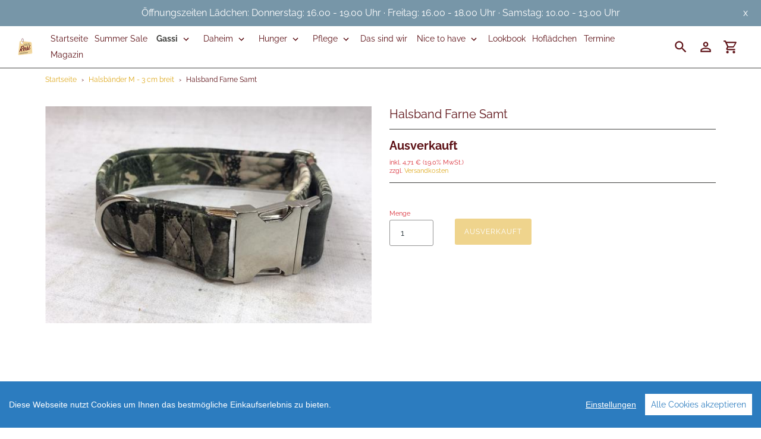

--- FILE ---
content_type: text/html; charset=utf-8
request_url: https://www.haus-resi.de/collections/halsbaender-m-3-cm-breit/products/halsband-farne-samt
body_size: 15844
content:
<!doctype html>
<html class="no-js" lang="de">
<head>
  <meta charset="utf-8">
  <meta name="viewport" content="width=device-width,initial-scale=1">
  <meta name="theme-color" content="#dea81b">
  <link rel="canonical" href="https://www.haus-resi.de/products/halsband-farne-samt">
    
      <title>Halsband Farne Samt&nbsp;&ndash;&nbsp;Haus Resi</title>
    
  <!-- /snippets/social-meta-tags.liquid -->



    <meta name="description" content=""/>
  
  



<meta property="og:site_name" content="Haus Resi">
<meta property="og:url" content="https://www.haus-resi.de/products/halsband-farne-samt">
<meta property="og:title" content="Halsband Farne Samt">
<meta property="og:type" content="product">
<meta property="og:description" content="Haus Resi">

  <meta property="og:price:amount" content="29,50">
  <meta property="og:price:currency" content="EUR">

<meta property="og:image" content="http://img.versacommerce.io/resize=1200x1200/canvas=0/++/assets.versacommerce.de/images/63198f84bee99cca64533e621b0f0353f8f5ca3f.jpg">
<meta property="og:image:secure_url" content="https://img.versacommerce.io/resize=1200x1200/canvas=0/++/assets.versacommerce.de/images/63198f84bee99cca64533e621b0f0353f8f5ca3f.jpg">


<meta name="twitter:card" content="summary_large_image">
<meta name="twitter:title" content="Halsband Farne Samt">
<meta name="twitter:description" content="Haus Resi">


  <link href="//static-1.versacommerce.de/autumn-brook-21_versacommerce_de/designs/astor/assets/hello.css?33060" rel="stylesheet" type="text/css" media="all"/>
  <link href="//static-4.versacommerce.de/autumn-brook-21_versacommerce_de/designs/astor/assets/theme.css?33060" rel="stylesheet" type="text/css" media="all"/>

  <script src="https://ajax.googleapis.com/ajax/libs/jquery/1.9.1/jquery.min.js"></script>
  <script src="//static-4.versacommerce.de/autumn-brook-21_versacommerce_de/designs/astor/assets/hello.js?33060" type="text/javascript"></script>
  <script>
    var theme = {
      strings: {
        addToCart: "In den Einkaufswagen legen",
        soldOut: "Ausverkauft",
        unavailable: "Nicht verfügbar",
        regularPrice: "Normaler Preis",
        sale: "Angebot",
        showMore: "Mehr anzeigen",
        showLess: "Weniger anzeigen",
        addressError: "Kann die Adresse nicht finden",
        addressNoResults: "Keine Ergebnisse für diese Adresse",
        addressQueryLimit: "Sie haben die Google- API-Nutzungsgrenze überschritten. Betrachten wir zu einem \u003Ca href=\"https:\/\/developers.google.com\/maps\/premium\/usage-limits\"\u003EPremium-Paket\u003C\/a\u003E zu aktualisieren.",
        authError: "Es gab ein Problem bei Google Maps Konto zu authentifizieren.",
        newWindow: "\u00d6ffnet ein neues Fenster.",
        external: "\u00d6ffnet externe Webseite.",
        newWindowExternal: "\u00d6ffnet externe Webseite in einem neuen Fenster."
      },
      moneyFormat: "{{amount}} \u20ac"
    }

    document.documentElement.className = document.documentElement.className.replace('no-js', 'js');
  </script>


  <!--[if (lte IE 9) ]><script src="//static-3.versacommerce.de/autumn-brook-21_versacommerce_de/designs/astor/assets/match-media.min.js?33060" type="text/javascript"></script><![endif]--><!--[if (gt IE 9)|!(IE)]><!--><script src="//static-3.versacommerce.de/autumn-brook-21_versacommerce_de/designs/astor/assets/lazysizes.js?33060" async="async"></script><!--<![endif]-->
  <!--[if lte IE 9]><script src="//static-4.versacommerce.de/autumn-brook-21_versacommerce_de/designs/astor/assets/lazysizes.min.js?33060"></script><![endif]-->

  <!--[if (gt IE 9)|!(IE)]><!--><script src="//static-3.versacommerce.de/autumn-brook-21_versacommerce_de/designs/astor/assets/vendor.js?33060" defer="defer"></script><!--<![endif]-->
  <!--[if lte IE 9]><script src="//static-3.versacommerce.de/autumn-brook-21_versacommerce_de/designs/astor/assets/vendor.js?33060"></script><![endif]-->

  <!--[if (gt IE 9)|!(IE)]><!--><script src="//static-3.versacommerce.de/autumn-brook-21_versacommerce_de/designs/astor/assets/theme.js?33060" defer="defer"></script><!--<![endif]-->
  <!--[if lte IE 9]><script src="//static-3.versacommerce.de/autumn-brook-21_versacommerce_de/designs/astor/assets/theme.js?33060"></script><![endif]-->

  <script type="text/javascript">
  var Shopify = Shopify || {};
  Shopify.shop = "www.haus-resi.de";
  Shopify.locale = "de";
  Shopify.routes = Shopify.routes || {};
  Shopify.routes.root = "/";
  Shopify.designMode = window.self !== window.top;
  Shopify.currency = { active: "EUR", rate: '1.0' };
  Shopify.loadFeatures = function(features) {
    if (Array.isArray(features)) {
      features.forEach(function(feature) {
        console.log('Loading feature:', feature.name, 'version:', feature.version);
        if (typeof feature.onLoad === 'function') {
          feature.onLoad();
        }
      });
    }
  };
</script>
<script type="module">!function(o){(o.Shopify=o.Shopify||{}).modules=!0}(window);</script>
<link rel="stylesheet" href="//www.haus-resi.de/assets/shopify-compatibility.css">
<script type="application/json" id="all-sections-schemas">
  [{"name":{"de":"Produktseiten","en":"Produktseiten"},"settings":[{"type":"select","id":"image_size","label":{"de":"Foto-Gr\u00f6\u00dfe","en":"Foto-Gr\u00f6\u00dfe"},"options":[{"value":"small","label":{"de":"Klein","en":"Klein"}},{"value":"medium","label":{"de":"Mittel","en":"Mittel"}},{"value":"large","label":{"de":"Gro\u00df","en":"Gro\u00df"}}],"default":"medium"},{"type":"checkbox","id":"show_quantity_selector","label":{"de":"Quantit\u00e4ts-Auswahl anzeigen","en":"Quantit\u00e4ts-Auswahl anzeigen"},"default":false},{"type":"checkbox","id":"show_variant_labels","label":{"de":"Varianten-Etiketten anzeigen","en":"Varianten-Etiketten anzeigen"},"default":true},{"type":"checkbox","id":"show_sku","label":{"de":"Artikelnummer anzeigen","en":"Artikelnummer anzeigen"},"default":false},{"type":"checkbox","id":"show_vendor","label":{"de":"Lieferanten anzeigen","en":"Lieferanten anzeigen"},"default":false},{"type":"checkbox","id":"show_share_buttons","label":{"de":"Buttons f\u00fcr Social Media anzeigen","en":"Buttons f\u00fcr Social Media anzeigen"},"default":true}]}]
</script>
<link rel="stylesheet" href="//static-4.versacommerce.de/autumn-brook-21_versacommerce_de/designs/astor/compiled_assets/styles.css">
<script type="text/javascript" id="__st">
  var __st={"pageurl":"www.haus-resi.de/collections/halsbaender-m-3-cm-breit/products/halsband-farne-samt"};
</script>

  <script src="//static-4.versacommerce.de/autumn-brook-21_versacommerce_de/designs/astor/assets/jquery.touchSwipe.min.js?33060" type="text/javascript"></script>

  <!-- START custom-css -->
  <style type="text/css" media="screen">
    
  </style>
  <!-- END custom-css -->

  <!-- START custom-html -->
  
  <!-- END custom-html -->

<script src="https://www.google.com/recaptcha/api.js?render="></script>

<script>
  window.onload = function() {
    grecaptcha.ready(function() {
      var inputs = document.querySelectorAll('input[name="g-recaptcha-response"]');
      var active_recapcha_actions = ["registration", "contact", "newsletter", "gdpr_email"]

      inputs.forEach(function(input) {
        var action = input.getAttribute('data-action');
        if (active_recapcha_actions.includes(action)) {
          grecaptcha.execute('', {action: action}).then(function(token) {
              input.value = token;
          });
        }
      });
    });
  }
</script>
<script src="/javascripts/cookieconsent.js"> </script>

<script>
  window.CookieConsent.init({
    // More link URL on bar
    modalMainTextMoreLink: "",
    // How lond to wait until bar comes up
    barTimeout: 1000,
    // Look and feel
    theme: {
      barColor: '#2C7CBF',
      barTextColor: '#FFF',
      barMainButtonColor: '#FFF',
      barMainButtonTextColor: '#2C7CBF',
      modalMainButtonColor: '#4285F4',
      modalMainButtonTextColor: '#FFF',
    },
    language: {
      // Current language
      current: 'en',
      locale: {
        en: {
          barMainText: 'Diese Webseite nutzt Cookies um Ihnen das bestmögliche Einkaufserlebnis zu bieten.',
          barLinkSetting: 'Einstellungen',
          barBtnAcceptAll: 'Alle Cookies akzeptieren',
          modalMainTitle: 'Cookie Einstellungen',
          modalMainText: 'Auf dieser Website nutzen wir Cookies und vergleichbare Funktionen zur Verarbeitung von Endgeräteinformationen und personenbezogenen Daten. Die Verarbeitung dient der Einbindung von Inhalten, externen Diensten und Elementen Dritter, der statistischen Analyse/Messung, personalisierten Werbung sowie der Einbindung sozialer Medien. Je nach Funktion werden dabei Daten an Dritte weitergegeben und von diesen verarbeitet. Diese Einwilligung ist freiwillig.',
          modalBtnSave: 'Speichern',
          modalBtnAcceptAll: 'Alle Cookies akzeptieren',
          modalAffectedSolutions: 'Betroffene Anwendungen:',
          learnMore: 'Mehr...',
          on: 'Ein',
          off: 'Aus',
        }
      }
    },
    // List all the categories you want to display
    categories: {
      // Unique name
      // This probably will be the default category
      necessary: {
        // The cookies here are necessary and category cant be turned off.
        // Wanted config value  will be ignored.
        needed: true,
        // The cookies in this category will be let trough.
        // This probably should be false if not necessary category
        wanted: true,
        // If the checkbox is on or off at first run.
        checked: true,
        // Language settings for categories
        language: {
          locale: {
            en: {
              name: 'Notwendige Cookies',
              description: 'Die Cookies in dieser Kategorie sind technisch notwendig für den Betrieb dieser Webseite.',
            }
          }
        }
      },
      analytics: {
        // The cookies here are necessary and category cant be turned off.
        // Wanted config value  will be ignored.
        needed: false,
        // The cookies in this category will be let trough.
        // This probably should be false if not necessary category
        wanted: false,
        // If the checkbox is on or off at first run.
        checked: false,
        // Language settings for categories
        language: {
          locale: {
            en: {
              name: 'Analyse',
              description: 'Diese Cookies werden genutzt um Benutzerverhalten zu analysieren, damit wir unsere Webseite noch besser machen können.',
            }
          }
        }
      },
      ads: {
        // The cookies here are necessary and category cant be turned off.
        // Wanted config value  will be ignored.
        needed: false,
        // The cookies in this category will be let trough.
        // This probably should be false if not necessary category
        wanted: false,
        // If the checkbox is on or off at first run.
        checked: false,
        // Language settings for categories
        language: {
          locale: {
            en: {
              name: 'Anzeigen / Marketing',
              description: 'Diese Cookies ermöglichen personalisierte Werbung oder Marketing.',
            }
          }
        }
      }
    },
    // List actual services here
    services: {
      stripe: {
        category: 'necessary',
        type: 'dynamic-script',
        search: 'stripe',
        cookies: [
          {
            name: '__stripe_sid',
            domain: `.${window.location.hostname}`
          },
          {
            name: '__stripe_mid',
            domain: `.${window.location.hostname}`
          }
        ],
        language: {
          locale: {
            en: {
              name: 'Stripe'
            }
          }
        }
      },
      // Unique name
      

      

      

      

      

      
      

    }
  });

  </script>



<script>
document.addEventListener("DOMContentLoaded", function() {
  const privacyPolicyElement = document.createElement("a");
  const newContent = document.createTextNode("");
  privacyPolicyElement.appendChild(newContent);
  privacyPolicyElement.title = "privacy policy";
  privacyPolicyElement.href= "https://www.haus-resi.de/";
  const textElement = document.querySelector("#cconsent-bar .ccb__wrapper .ccb__left");
  textElement.appendChild(privacyPolicyElement);
});
</script>

<style>
#cconsent-bar > div.ccb__wrapper > div.ccb__right > div.ccb__button {
  display: flex;
  align-items: baseline;
}
  
#cconsent-bar button {
  margin: 0; /* add this */
}
</style>
<script>
  document.addEventListener("DOMContentLoaded", function() {
    try {
      if (window !== window.parent) {
        var hasContentForIndex = "product" == "index";
        var hasContentForPage = "product" == "page";
        var hasContentForProduct = "product" == "product";

        var hasContentForNotFoundTemplate = "product" == "404";
        var hasContentForArticle = "product" == "article";
        var hasContentForBlog = "product" == "blog";
        var hasContentForCart = "product" == "cart";
        var hasContentForCollection = "product" == "collection";
        var hasContentForAccount = "product" == "account";
        var hasContentForActivateAccount = "product" == "activate-account";
        var hasContentForAddresses = "product" == "addresses";
        var hasContentForLogin = "product" == "login";
        var hasContentForOrder = "product" == "order";
        var hasContentForRegister = "product" == "register";
        var hasContentForResetPassword = "product" == "reset-password";
        var hasContentForOrder = "product" == "order";
        var hasContentForListCollections = "product" == "list-collections";
        var hasContentForSearch = "product" == "search";
        
        var templateSuffix = ""
        var templateName = "product";

        var sectionIds = [];
        var sections = document.getElementsByClassName("shopify-section");

        for (i = 0; i < sections.length; i++) {
            var section = sections[i];
            var sectionId = section.getAttribute("data-section-file-name");
          
            var hasSubstringClass = false;
            var classNames = section.className.split(' ');
   
            for (var t = 0; t < classNames.length; t++) {
              if (classNames[t].includes('shopify-section-group')) {
                hasSubstringClass = true;
                break;
              }
            }

            if (!sectionId) {
              sectionId = section.getAttribute("data-section-id");
            }

            if (sectionId && (hasSubstringClass == false)) {
                sectionIds.push(sectionId);
            }
        }

        var uniqueSectionIds = sectionIds.filter(function(sectionId, index, self) {
            return index == self.indexOf(sectionId);
        });
				console.log(uniqueSectionIds);

        window.VERSACOMMERCE_SECTIONS = {staticSections: uniqueSectionIds, hasContentForIndex: hasContentForIndex, hasContentForPage: hasContentForPage, hasContentForProduct: hasContentForProduct,
          hasContentForNotFoundTemplate: hasContentForNotFoundTemplate, hasContentForArticle: hasContentForArticle, hasContentForBlog: hasContentForBlog, hasContentForCart: hasContentForCart,
          hasContentForCollection: hasContentForCollection, hasContentForAccount: hasContentForAccount, hasContentForActivateAccount: hasContentForActivateAccount, hasContentForAddresses: hasContentForAddresses,
          hasContentForLogin: hasContentForLogin, hasContentForOrder: hasContentForOrder, hasContentForRegister: hasContentForRegister, hasContentForResetPassword: hasContentForResetPassword,
          hasContentForOrder: hasContentForOrder, hasContentForListCollections: hasContentForListCollections, hasContentForSearch: hasContentForSearch, 
          templateSuffix: templateSuffix, templateName: templateName
        };
        window.VERSACOMMERCE_SECTION_URLS = {
            "Home": "autumn-brook-21.versacommerce.de",
            "Produkt": "autumn-brook-21.versacommerce.de/products/cit-gartenmischung",
            "Produktgruppe": "autumn-brook-21.versacommerce.de/collections/7-mehrwertsteuer",
            "Warenkorb": "autumn-brook-21.versacommerce.de/cart"
        };

        if (window.console) {
            console.debug("uniqueSectionIds: " + uniqueSectionIds);
            console.debug("hasContentForIndex: " + hasContentForIndex);
            console.debug("hasContentForPage: " + hasContentForPage);
        }
          window.parent.postMessage({cmd: "filter-sections", args: window.VERSACOMMERCE_SECTIONS}, "*");
          window.parent.postMessage({cmd: "create-urls", args: window.VERSACOMMERCE_SECTION_URLS}, "*");
      }

    }
    catch(error) {}
  });
</script></head>

<body class="template-product">
  

  

  <a class="in-page-link visually-hidden skip-link" href="#MainContent">Direkt zum Inhalt</a>

  <div id="SearchDrawer" class="m-search drawer drawer--top" role="dialog" aria-modal="true" aria-label="Suchen">
    <div class="m-search__table">
      <div class="m-search__table-cell m-search__form-wrapper">
        <form class="search m-search__form" action="/search" method="get" role="search">
          <input class="search__input m-search__input" type="search" name="q" value="" placeholder="Suchen" aria-label="Suchen">
          <button class="m-search__submit search__submit btn--link" type="submit">
            <svg aria-hidden="true" focusable="false" role="presentation" class="m-icon m-icon--search" viewBox="0 0 24 24"><path d="m9.5 3c3.59 0 6.5 2.91 6.5 6.5 0 1.61-.59 3.09-1.56 4.23l.27.27h.79l5 5-1.5 1.5-5-5v-.79l-.27-.27c-1.14.97-2.62 1.56-4.23 1.56-3.59 0-6.5-2.91-6.5-6.5s2.91-6.5 6.5-6.5m0 2c-2.5 0-4.5 2-4.5 4.5s2 4.5 4.5 4.5 4.5-2 4.5-4.5-2-4.5-4.5-4.5z"/></svg>

            <span class="m-icon__fallback-text">Suchen</span>
          </button>
        </form>
      </div>
      <div class="m-search__table-cell text-right">
        <button type="button" class="btn--link m-search__close js-drawer-close">
					<svg aria-hidden="true" focusable="false" role="presentation" class="m-icon m-icon--close" viewBox="0 0 24 24"><path d="M19,6.41L17.59,5L12,10.59L6.41,5L5,6.41L10.59,12L5,17.59L6.41,19L12,13.41L17.59,19L19,17.59L13.41,12L19,6.41Z" /></svg>

          <span class="m-icon__fallback-text">Schließen (esc)</span>
        </button>
      </div>
    </div>
	</div>

  <div id='shopify-section-header' class='shopify-section ' data-section-id='header' data-section-file-name='header' data-theme-editor-section='{&quot;id&quot;:&quot;header&quot;,&quot;type&quot;:&quot;TODO&quot;,&quot;hidden&quot;:false}'><header class="astor-header" data-section-id="header" data-section-type="header-section" role="banner">
	
	
		<style>
			.astor-header-announcement {
				background-color: #7796a8;
				color: #fff;
			}

			.astor-header-announcement--link:hover {
				

				color: #fff;
				
					
					background-color: #8da7b6;
				
			}
		</style>

		
			<div class="astor-header-announcement">
				<div class="m-text-announcement">Öffnungszeiten Lädchen: Donnerstag: 16.00 - 19.00 Uhr · Freitag: 16.00 - 18.00 Uhr · Samstag: 10.00 - 13.00 Uhr</div>
				<div><span class="x-close-button">x</span></div>
			</div>
		
	


<script>
	$(document).ready(function(){
	  $(".x-close-button").click(function() {
	    $(".astor-header-announcement").fadeOut("slow");
	  });
	});
</script>


	<div class="astor-header__inner">
		<div class="astor-header__bar">
			<div class="astor-header__brand h2">
				
				
				
				

				
					<a href="/">
						
							<img src="//img.versacommerce.io/resize=x30/canvas=0/++/static-1.versacommerce.de//autumn-brook-21_versacommerce_de/designs/astor/assets/logo_doly11.png" srcset="//img.versacommerce.io/resize=x30/canvas=0/++/static-1.versacommerce.de//autumn-brook-21_versacommerce_de/designs/astor/assets/logo_doly11.png 1x, //img.versacommerce.io/resize=x60/canvas=0/++/static-1.versacommerce.de//autumn-brook-21_versacommerce_de/designs/astor/assets/logo_doly11.png 2x" alt="Haus Resi">
							
						
					</a>
				
			</div>

			<nav class="astor-nav" id="AccessibleNav" role="navigation">
				<ul class="site-nav list--inline " id="SiteNav">
  

    
      <li>
        <a href="/" class="site-nav__link site-nav__link--main">
          <span class="site-nav__label">Startseite</span>
        </a>
      </li>
    
  

    
      <li>
        <a href="/collections/summer-sale" class="site-nav__link site-nav__link--main">
          <span class="site-nav__label">Summer Sale</span>
        </a>
      </li>
    
  

    
      <li class="site-nav--has-dropdown site-nav--has-centered-dropdown">
        <button class="site-nav__link site-nav__link--main site-nav__link--button site-nav__link--active" type="button" aria-haspopup="true" aria-expanded="false" aria-controls="SiteNavLabel-gassi">
          <span class="site-nav__label">Gassi</span><svg aria-hidden="true" focusable="false" role="presentation" class="m-icon m-icon--chevron-down" viewBox="0 0 24 24"><path d="M7.41,8.58L12,13.17L16.59,8.58L18,10L12,16L6,10L7.41,8.58Z" /></svg>

        </button>

        <div class="site-nav__dropdown site-nav__dropdown--centered" id="SiteNavLabel-gassi">
          
            <div class="site-nav__childlist">
              <ul class="site-nav__childlist-grid">
                
                  
                    <li class="site-nav__childlist-item">
                      <a href="/collections/gassi-zubehoer" class="site-nav__link site-nav__child-link site-nav__child-link--parent">
                        <span class="site-nav__label">Sicher unterwegs</span>
                      </a>

                      
                    </li>
                  
                    <li class="site-nav__childlist-item">
                      <a href="/collections/halsbaender" class="site-nav__link site-nav__child-link site-nav__child-link--parent">
                        <span class="site-nav__label">Halsbänder</span>
                      </a>

                      
                        <ul>
                          
                            <li>
                              <a href="/collections/halsbaender-xs-2-cm-breit" class="site-nav__link site-nav__child-link">
                                <span class="site-nav__label">Halsbänder XS - 2 cm breit</span>
                              </a>
                            </li>
                          
                            <li>
                              <a href="/collections/halsbaender-s-25-cm-breit" class="site-nav__link site-nav__child-link">
                                <span class="site-nav__label">Halsbänder S - 2,5 cm breit</span>
                              </a>
                            </li>
                          
                            <li>
                              <a href="/collections/halsbaender-m-3-cm-breit" class="site-nav__link site-nav__child-link">
                                <span class="site-nav__label">Halsbänder M - 3 cm breit</span>
                              </a>
                            </li>
                          
                            <li>
                              <a href="/collections/halsbaender-l-4-cm-breit" class="site-nav__link site-nav__child-link">
                                <span class="site-nav__label">Halsbänder L - 4 cm breit</span>
                              </a>
                            </li>
                          
                            <li>
                              <a href="/pages/bademaentel-plus-tuecher" class="site-nav__link site-nav__child-link">
                                <span class="site-nav__label">Halsbänder XL - 5 cm breit</span>
                              </a>
                            </li>
                          
                        </ul>
                      
                    </li>
                  
                    <li class="site-nav__childlist-item">
                      <a href="/collections/geschirre" class="site-nav__link site-nav__child-link site-nav__child-link--parent">
                        <span class="site-nav__label">Geschirre</span>
                      </a>

                      
                    </li>
                  
                    <li class="site-nav__childlist-item">
                      <a href="/collections/leinen" class="site-nav__link site-nav__child-link site-nav__child-link--parent">
                        <span class="site-nav__label">Leinen</span>
                      </a>

                      
                    </li>
                  
                    <li class="site-nav__childlist-item">
                      <a href="/collections/schlupfleinen" class="site-nav__link site-nav__child-link site-nav__child-link--parent">
                        <span class="site-nav__label">Schlupfleinen</span>
                      </a>

                      
                    </li>
                  
                    <li class="site-nav__childlist-item">
                      <a href="/collections/sets" class="site-nav__link site-nav__child-link site-nav__child-link--parent">
                        <span class="site-nav__label">Sets</span>
                      </a>

                      
                    </li>
                  
                    <li class="site-nav__childlist-item">
                      <a href="/collections/gassi-zubehoer" class="site-nav__link site-nav__child-link site-nav__child-link--parent">
                        <span class="site-nav__label">Gassi-Zubehör</span>
                      </a>

                      
                    </li>
                  
                    <li class="site-nav__childlist-item">
                      <a href="/collections/halstuecher-und-schals" class="site-nav__link site-nav__child-link site-nav__child-link--parent">
                        <span class="site-nav__label">Halstücher &amp; Schals</span>
                      </a>

                      
                    </li>
                  
                    <li class="site-nav__childlist-item">
                      <a href="/collections/reisedecke-20" class="site-nav__link site-nav__child-link site-nav__child-link--parent">
                        <span class="site-nav__label">Reisedecke 2.0</span>
                      </a>

                      
                    </li>
                  
                    <li class="site-nav__childlist-item">
                      <a href="/collections/reisedecken" class="site-nav__link site-nav__child-link site-nav__child-link--parent">
                        <span class="site-nav__label">Reisedecken &amp; -betten</span>
                      </a>

                      
                    </li>
                  
                    <li class="site-nav__childlist-item">
                      <a href="/collections/hundebekleidung" class="site-nav__link site-nav__child-link site-nav__child-link--parent">
                        <span class="site-nav__label">Hundebekleidung</span>
                      </a>

                      
                    </li>
                  
                    <li class="site-nav__childlist-item">
                      <a href="/collections/taschen-and-beutel" class="site-nav__link site-nav__child-link site-nav__child-link--parent">
                        <span class="site-nav__label">Taschen &amp; Beutel</span>
                      </a>

                      
                    </li>
                  
                
              </ul>
            </div>

          
        </div>
      </li>
    
  

    
      <li class="site-nav--has-dropdown">
        <button class="site-nav__link site-nav__link--main site-nav__link--button" type="button" aria-haspopup="true" aria-expanded="false" aria-controls="SiteNavLabel-daheim">
          <span class="site-nav__label">Daheim</span><svg aria-hidden="true" focusable="false" role="presentation" class="m-icon m-icon--chevron-down" viewBox="0 0 24 24"><path d="M7.41,8.58L12,13.17L16.59,8.58L18,10L12,16L6,10L7.41,8.58Z" /></svg>

        </button>

        <div class="site-nav__dropdown" id="SiteNavLabel-daheim">
          
            <ul>
              
                <li>
                  <a href="/collections/hundebetten" class="site-nav__link site-nav__child-link">
                    <span class="site-nav__label">Hundebetten</span>
                  </a>
                  
                </li>
              
                <li>
                  <a href="/collections/hundekissen" class="site-nav__link site-nav__child-link">
                    <span class="site-nav__label">Hundekissen</span>
                  </a>
                  
                </li>
              
                <li>
                  <a href="/collections/kuscheldecken" class="site-nav__link site-nav__child-link">
                    <span class="site-nav__label">Kuscheldecken</span>
                  </a>
                  
                </li>
              
                <li>
                  <a href="/collections/decken-special" class="site-nav__link site-nav__child-link">
                    <span class="site-nav__label">Decken Special</span>
                  </a>
                  
                </li>
              
                <li>
                  <a href="/collections/naepfe" class="site-nav__link site-nav__child-link">
                    <span class="site-nav__label">Näpfe</span>
                  </a>
                  
                </li>
              
                <li>
                  <a href="/collections/spielzeug" class="site-nav__link site-nav__child-link site-nav__link--last">
                    <span class="site-nav__label">Spielzeug</span>
                  </a>
                  
                </li>
              
            </ul>
          
        </div>
      </li>
    
  

    
      <li class="site-nav--has-dropdown">
        <button class="site-nav__link site-nav__link--main site-nav__link--button" type="button" aria-haspopup="true" aria-expanded="false" aria-controls="SiteNavLabel-hunger">
          <span class="site-nav__label">Hunger</span><svg aria-hidden="true" focusable="false" role="presentation" class="m-icon m-icon--chevron-down" viewBox="0 0 24 24"><path d="M7.41,8.58L12,13.17L16.59,8.58L18,10L12,16L6,10L7.41,8.58Z" /></svg>

        </button>

        <div class="site-nav__dropdown" id="SiteNavLabel-hunger">
          
            <ul>
              
                <li>
                  <a href="/collections/nassfutter" class="site-nav__link site-nav__child-link">
                    <span class="site-nav__label">Nassfutter</span>
                  </a>
                  
                </li>
              
                <li>
                  <a href="/pages/trockenfutter" class="site-nav__link site-nav__child-link">
                    <span class="site-nav__label">Trockenfutter</span>
                  </a>
                  
                </li>
              
                <li>
                  <a href="/collections/kauspass" class="site-nav__link site-nav__child-link">
                    <span class="site-nav__label">Kauen</span>
                  </a>
                  
                </li>
              
                <li>
                  <a href="/collections/belohnen" class="site-nav__link site-nav__child-link">
                    <span class="site-nav__label">Belohnen</span>
                  </a>
                  
                </li>
              
                <li>
                  <a href="/collections/zahnpflege" class="site-nav__link site-nav__child-link">
                    <span class="site-nav__label">Zahnpflege</span>
                  </a>
                  
                </li>
              
                <li>
                  <a href="/collections/flocken" class="site-nav__link site-nav__child-link">
                    <span class="site-nav__label">Flocken</span>
                  </a>
                  
                </li>
              
                <li>
                  <a href="/collections/ergaenzer" class="site-nav__link site-nav__child-link site-nav__link--last">
                    <span class="site-nav__label">Ergänzer</span>
                  </a>
                  
                </li>
              
            </ul>
          
        </div>
      </li>
    
  

    
      <li class="site-nav--has-dropdown">
        <button class="site-nav__link site-nav__link--main site-nav__link--button" type="button" aria-haspopup="true" aria-expanded="false" aria-controls="SiteNavLabel-pflege">
          <span class="site-nav__label">Pflege</span><svg aria-hidden="true" focusable="false" role="presentation" class="m-icon m-icon--chevron-down" viewBox="0 0 24 24"><path d="M7.41,8.58L12,13.17L16.59,8.58L18,10L12,16L6,10L7.41,8.58Z" /></svg>

        </button>

        <div class="site-nav__dropdown" id="SiteNavLabel-pflege">
          
            <ul>
              
                <li>
                  <a href="/collections/pflege" class="site-nav__link site-nav__child-link">
                    <span class="site-nav__label">Pflegeprodukte für den Hund</span>
                  </a>
                  
                </li>
              
                <li>
                  <a href="/collections/bademaentel-and-handtuecher" class="site-nav__link site-nav__child-link">
                    <span class="site-nav__label">Bademäntel &amp; Handtücher</span>
                  </a>
                  
                </li>
              
                <li>
                  <a href="/collections/buersten" class="site-nav__link site-nav__child-link site-nav__link--last">
                    <span class="site-nav__label">Bürsten</span>
                  </a>
                  
                </li>
              
            </ul>
          
        </div>
      </li>
    
  

    
      <li>
        <a href="/pages/das-sind-wir" class="site-nav__link site-nav__link--main">
          <span class="site-nav__label">Das sind wir</span>
        </a>
      </li>
    
  

    
      <li class="site-nav--has-dropdown">
        <button class="site-nav__link site-nav__link--main site-nav__link--button" type="button" aria-haspopup="true" aria-expanded="false" aria-controls="SiteNavLabel-nice-to-have">
          <span class="site-nav__label">Nice to have</span><svg aria-hidden="true" focusable="false" role="presentation" class="m-icon m-icon--chevron-down" viewBox="0 0 24 24"><path d="M7.41,8.58L12,13.17L16.59,8.58L18,10L12,16L6,10L7.41,8.58Z" /></svg>

        </button>

        <div class="site-nav__dropdown" id="SiteNavLabel-nice-to-have">
          
            <ul>
              
                <li>
                  <a href="/collections/schals" class="site-nav__link site-nav__child-link">
                    <span class="site-nav__label">Schals</span>
                  </a>
                  
                </li>
              
                <li>
                  <a href="/collections/kuscheldecken-fuer-zweibeiner" class="site-nav__link site-nav__child-link">
                    <span class="site-nav__label">Kuscheldecken für den Zweibeiner</span>
                  </a>
                  
                </li>
              
                <li>
                  <a href="/collections/taschen-and-taeschchen" class="site-nav__link site-nav__child-link site-nav__link--last">
                    <span class="site-nav__label">Taschen &amp; Täschchen</span>
                  </a>
                  
                </li>
              
            </ul>
          
        </div>
      </li>
    
  

    
      <li>
        <a href="/pages/lookbook" class="site-nav__link site-nav__link--main">
          <span class="site-nav__label">Lookbook</span>
        </a>
      </li>
    
  

    
      <li>
        <a href="/pages/hoflaedchen" class="site-nav__link site-nav__link--main">
          <span class="site-nav__label">Hoflädchen</span>
        </a>
      </li>
    
  

    
      <li>
        <a href="/pages/termine" class="site-nav__link site-nav__link--main">
          <span class="site-nav__label">Termine</span>
        </a>
      </li>
    
  

    
      <li>
        <a href="/blogs/news" class="site-nav__link site-nav__link--main">
          <span class="site-nav__label">Magazin</span>
        </a>
      </li>
    
  
</ul>

			</nav>

			<div class="astor-header-actions">
				<button type="button" class="astor-header-actions__item js-drawer-open-top">
					<svg aria-hidden="true" focusable="false" role="presentation" class="m-icon m-icon--search" viewBox="0 0 24 24"><path d="m9.5 3c3.59 0 6.5 2.91 6.5 6.5 0 1.61-.59 3.09-1.56 4.23l.27.27h.79l5 5-1.5 1.5-5-5v-.79l-.27-.27c-1.14.97-2.62 1.56-4.23 1.56-3.59 0-6.5-2.91-6.5-6.5s2.91-6.5 6.5-6.5m0 2c-2.5 0-4.5 2-4.5 4.5s2 4.5 4.5 4.5 4.5-2 4.5-4.5-2-4.5-4.5-4.5z"/></svg>

					<span class="m-icon__fallback-text">Suchen</span>
				</button>

				
					
						<a href="/account/login" class="astor-header-actions__item astor-header__account">
							<svg aria-hidden="true" focusable="false" role="presentation" class="m-icon m-icon--login" viewBox="0 0 24 24"><path d="M12,4C14.21,4 16,5.79 16,8C16,10.21 14.21,12 12,12C9.79,12 8,10.21 8,8C8,5.79 9.79,4 12,4M12,6C10.9,6 10,6.9 10,8C10,9.1 10.9,10 12,10C13.1,10 14,9.1 14,8C14,6.9 13.1,6 12,6M12,13C14.67,13 20,14.33 20,17V20H4V17C4,14.33 9.33,13 12,13M12,14.9C9.03,14.9 5.9,16.36 5.9,17V18.1H18.1V17C18.1,16.36 14.97,14.9 12,14.9Z" /></svg>

							<span class="m-icon__fallback-text">Einloggen</span>
						</a>
					
				

				<a href="/cart" class="astor-header-actions__item astor-header__cart">
					<svg aria-hidden="true" focusable="false" role="presentation" class="m-icon m-icon--cart" viewBox="0 0 24 24"><path d="M17,18C18.1,18 19,18.9 19,20C19,21.1 18.1,22 17,22C15.89,22 15,21.1 15,20C15,18.89 15.89,18 17,18M1,2H4.27L5.21,4H20C20.55,4 21,4.45 21,5C21,5.17 20.95,5.34 20.88,5.5L17.3,11.97C16.96,12.58 16.3,13 15.55,13H8.1L7.2,14.63L7.17,14.75C7.17,14.89 7.28,15 7.42,15H19V17H7C5.89,17 5,16.1 5,15C5,14.65 5.09,14.32 5.24,14.04L6.6,11.59L3,4H1V2M7,18C8.1,18 9,18.9 9,20C9,21.1 8.1,22 7,22C5.89,22 5,21.1 5,20C5,18.89 5.89,18 7,18M16,11L18.78,6H6.14L8.5,11H16Z" /></svg>

					<span class="m-icon__fallback-text">Einkaufswagen</span>
					
				</a>

				

				
					<button type="button" class="astor-header-actions__item astor-header-actions__item--menu astor-header__menu js-mobile-nav-toggle mobile-nav--open" aria-controls="navigation"  aria-expanded="false" aria-label="Menü">
						<svg aria-hidden="true" focusable="false" role="presentation" class="m-icon m-icon--menu" viewBox="0 0 24 24"><path d="M3,6H21V8H3V6M3,11H21V13H3V11M3,16H21V18H3V16Z" /></svg>

						<svg aria-hidden="true" focusable="false" role="presentation" class="m-icon m-icon--close" viewBox="0 0 24 24"><path d="M19,6.41L17.59,5L12,10.59L6.41,5L5,6.41L10.59,12L5,17.59L6.41,19L12,13.41L17.59,19L19,17.59L13.41,12L19,6.41Z" /></svg>

					</button>
				
			</div>
		</div>

		<nav class="mobile-nav-wrapper medium-up--hide" role="navigation">
			<ul id="MobileNav" class="mobile-nav">
				<li class="mobile-nav__item border-bottom">
						
							<a href="/" class="mobile-nav__link">
								<span class="mobile-nav__label">Startseite</span>
							</a>
						
					</li>
				<li class="mobile-nav__item border-bottom">
						
							<a href="/collections/summer-sale" class="mobile-nav__link">
								<span class="mobile-nav__label">Summer Sale</span>
							</a>
						
					</li>
				<li class="mobile-nav__item border-bottom">
						
							
							<button type="button" class="btn--link js-toggle-submenu mobile-nav__link mobile-nav__link--active" data-target="gassi-3" data-level="1" aria-expanded="false">
								<span class="mobile-nav__label">Gassi</span>
								<div class="mobile-nav__icon">
									<svg aria-hidden="true" focusable="false" role="presentation" class="m-icon m-icon--chevron-right" viewBox="0 0 24 24"><path d="M8.59,16.58L13.17,12L8.59,7.41L10,6L16,12L10,18L8.59,16.58Z" /></svg>

								</div>
							</button>
							<ul class="mobile-nav__dropdown" data-parent="gassi-3" data-level="2">
								<li class="visually-hidden" tabindex="-1" data-menu-title="2">Gassi Menü</li>
								<li class="mobile-nav__item border-bottom">
									<div class="mobile-nav__table">
										<div class="mobile-nav__table-cell">
											<button class="btn--link js-toggle-submenu mobile-nav__return-btn" type="button" aria-expanded="true" aria-label="Gassi">
												<svg aria-hidden="true" focusable="false" role="presentation" class="m-icon m-icon--chevron-left" viewBox="0 0 24 24"><path d="M15.41,16.58L10.83,12L15.41,7.41L14,6L8,12L14,18L15.41,16.58Z" /></svg>

											</button>
										</div>
										<span class="mobile-nav__sublist-link mobile-nav__sublist-header mobile-nav__sublist-header--main-nav-parent">
											<span class="mobile-nav__label">Gassi</span>
										</span>
									</div>
								</li>

								
									<li class="mobile-nav__item border-bottom">
										
											<a href="/collections/gassi-zubehoer" class="mobile-nav__sublist-link">
												<span class="mobile-nav__label">Sicher unterwegs</span>
											</a>
										
									</li>
								
									<li class="mobile-nav__item border-bottom">
										
											
											<button type="button" class="btn--link js-toggle-submenu mobile-nav__link mobile-nav__sublist-link" data-target="halsbaender-3-2" aria-expanded="false">
												<span class="mobile-nav__label">Halsbänder</span>
												<div class="mobile-nav__icon">
													<svg aria-hidden="true" focusable="false" role="presentation" class="m-icon m-icon--chevron-right" viewBox="0 0 24 24"><path d="M8.59,16.58L13.17,12L8.59,7.41L10,6L16,12L10,18L8.59,16.58Z" /></svg>

												</div>
											</button>
											<ul class="mobile-nav__dropdown" data-parent="halsbaender-3-2" data-level="3">
												<li class="visually-hidden" tabindex="-1" data-menu-title="3">Halsbänder Menü</li>
												<li class="mobile-nav__item border-bottom">
													<div class="mobile-nav__table">
														<div class="mobile-nav__table-cell mobile-nav__return">
															<button type="button" class="btn--link js-toggle-submenu mobile-nav__return-btn" data-target="gassi-3" aria-expanded="true" aria-label="Halsbänder">
																<svg aria-hidden="true" focusable="false" role="presentation" class="m-icon m-icon--chevron-left" viewBox="0 0 24 24"><path d="M15.41,16.58L10.83,12L15.41,7.41L14,6L8,12L14,18L15.41,16.58Z" /></svg>

															</button>
														</div>
														<a href="/collections/halsbaender" class="mobile-nav__sublist-link mobile-nav__sublist-header">
															<span class="mobile-nav__label">Halsbänder</span>
														</a>
													</div>
												</li>
												
													<li class="mobile-nav__item border-bottom">
														<a href="/collections/halsbaender-xs-2-cm-breit" class="mobile-nav__sublist-link">
															<span class="mobile-nav__label">Halsbänder XS - 2 cm breit</span>
														</a>
													</li>
												
													<li class="mobile-nav__item border-bottom">
														<a href="/collections/halsbaender-s-25-cm-breit" class="mobile-nav__sublist-link">
															<span class="mobile-nav__label">Halsbänder S - 2,5 cm breit</span>
														</a>
													</li>
												
													<li class="mobile-nav__item border-bottom">
														<a href="/collections/halsbaender-m-3-cm-breit" class="mobile-nav__sublist-link">
															<span class="mobile-nav__label">Halsbänder M - 3 cm breit</span>
														</a>
													</li>
												
													<li class="mobile-nav__item border-bottom">
														<a href="/collections/halsbaender-l-4-cm-breit" class="mobile-nav__sublist-link">
															<span class="mobile-nav__label">Halsbänder L - 4 cm breit</span>
														</a>
													</li>
												
													<li class="mobile-nav__item">
														<a href="/pages/bademaentel-plus-tuecher" class="mobile-nav__sublist-link">
															<span class="mobile-nav__label">Halsbänder XL - 5 cm breit</span>
														</a>
													</li>
												
											</ul>
										
									</li>
								
									<li class="mobile-nav__item border-bottom">
										
											<a href="/collections/geschirre" class="mobile-nav__sublist-link">
												<span class="mobile-nav__label">Geschirre</span>
											</a>
										
									</li>
								
									<li class="mobile-nav__item border-bottom">
										
											<a href="/collections/leinen" class="mobile-nav__sublist-link">
												<span class="mobile-nav__label">Leinen</span>
											</a>
										
									</li>
								
									<li class="mobile-nav__item border-bottom">
										
											<a href="/collections/schlupfleinen" class="mobile-nav__sublist-link">
												<span class="mobile-nav__label">Schlupfleinen</span>
											</a>
										
									</li>
								
									<li class="mobile-nav__item border-bottom">
										
											<a href="/collections/sets" class="mobile-nav__sublist-link">
												<span class="mobile-nav__label">Sets</span>
											</a>
										
									</li>
								
									<li class="mobile-nav__item border-bottom">
										
											<a href="/collections/gassi-zubehoer" class="mobile-nav__sublist-link">
												<span class="mobile-nav__label">Gassi-Zubehör</span>
											</a>
										
									</li>
								
									<li class="mobile-nav__item border-bottom">
										
											<a href="/collections/halstuecher-und-schals" class="mobile-nav__sublist-link">
												<span class="mobile-nav__label">Halstücher &amp; Schals</span>
											</a>
										
									</li>
								
									<li class="mobile-nav__item border-bottom">
										
											<a href="/collections/reisedecke-20" class="mobile-nav__sublist-link">
												<span class="mobile-nav__label">Reisedecke 2.0</span>
											</a>
										
									</li>
								
									<li class="mobile-nav__item border-bottom">
										
											<a href="/collections/reisedecken" class="mobile-nav__sublist-link">
												<span class="mobile-nav__label">Reisedecken &amp; -betten</span>
											</a>
										
									</li>
								
									<li class="mobile-nav__item border-bottom">
										
											<a href="/collections/hundebekleidung" class="mobile-nav__sublist-link">
												<span class="mobile-nav__label">Hundebekleidung</span>
											</a>
										
									</li>
								
									<li class="mobile-nav__item">
										
											<a href="/collections/taschen-and-beutel" class="mobile-nav__sublist-link">
												<span class="mobile-nav__label">Taschen &amp; Beutel</span>
											</a>
										
									</li>
								
							</ul>
						
					</li>
				<li class="mobile-nav__item border-bottom">
						
							
							<button type="button" class="btn--link js-toggle-submenu mobile-nav__link" data-target="daheim-4" data-level="1" aria-expanded="false">
								<span class="mobile-nav__label">Daheim</span>
								<div class="mobile-nav__icon">
									<svg aria-hidden="true" focusable="false" role="presentation" class="m-icon m-icon--chevron-right" viewBox="0 0 24 24"><path d="M8.59,16.58L13.17,12L8.59,7.41L10,6L16,12L10,18L8.59,16.58Z" /></svg>

								</div>
							</button>
							<ul class="mobile-nav__dropdown" data-parent="daheim-4" data-level="2">
								<li class="visually-hidden" tabindex="-1" data-menu-title="2">Daheim Menü</li>
								<li class="mobile-nav__item border-bottom">
									<div class="mobile-nav__table">
										<div class="mobile-nav__table-cell">
											<button class="btn--link js-toggle-submenu mobile-nav__return-btn" type="button" aria-expanded="true" aria-label="Daheim">
												<svg aria-hidden="true" focusable="false" role="presentation" class="m-icon m-icon--chevron-left" viewBox="0 0 24 24"><path d="M15.41,16.58L10.83,12L15.41,7.41L14,6L8,12L14,18L15.41,16.58Z" /></svg>

											</button>
										</div>
										<span class="mobile-nav__sublist-link mobile-nav__sublist-header mobile-nav__sublist-header--main-nav-parent">
											<span class="mobile-nav__label">Daheim</span>
										</span>
									</div>
								</li>

								
									<li class="mobile-nav__item border-bottom">
										
											<a href="/collections/hundebetten" class="mobile-nav__sublist-link">
												<span class="mobile-nav__label">Hundebetten</span>
											</a>
										
									</li>
								
									<li class="mobile-nav__item border-bottom">
										
											<a href="/collections/hundekissen" class="mobile-nav__sublist-link">
												<span class="mobile-nav__label">Hundekissen</span>
											</a>
										
									</li>
								
									<li class="mobile-nav__item border-bottom">
										
											<a href="/collections/kuscheldecken" class="mobile-nav__sublist-link">
												<span class="mobile-nav__label">Kuscheldecken</span>
											</a>
										
									</li>
								
									<li class="mobile-nav__item border-bottom">
										
											<a href="/collections/decken-special" class="mobile-nav__sublist-link">
												<span class="mobile-nav__label">Decken Special</span>
											</a>
										
									</li>
								
									<li class="mobile-nav__item border-bottom">
										
											<a href="/collections/naepfe" class="mobile-nav__sublist-link">
												<span class="mobile-nav__label">Näpfe</span>
											</a>
										
									</li>
								
									<li class="mobile-nav__item">
										
											<a href="/collections/spielzeug" class="mobile-nav__sublist-link">
												<span class="mobile-nav__label">Spielzeug</span>
											</a>
										
									</li>
								
							</ul>
						
					</li>
				<li class="mobile-nav__item border-bottom">
						
							
							<button type="button" class="btn--link js-toggle-submenu mobile-nav__link" data-target="hunger-5" data-level="1" aria-expanded="false">
								<span class="mobile-nav__label">Hunger</span>
								<div class="mobile-nav__icon">
									<svg aria-hidden="true" focusable="false" role="presentation" class="m-icon m-icon--chevron-right" viewBox="0 0 24 24"><path d="M8.59,16.58L13.17,12L8.59,7.41L10,6L16,12L10,18L8.59,16.58Z" /></svg>

								</div>
							</button>
							<ul class="mobile-nav__dropdown" data-parent="hunger-5" data-level="2">
								<li class="visually-hidden" tabindex="-1" data-menu-title="2">Hunger Menü</li>
								<li class="mobile-nav__item border-bottom">
									<div class="mobile-nav__table">
										<div class="mobile-nav__table-cell">
											<button class="btn--link js-toggle-submenu mobile-nav__return-btn" type="button" aria-expanded="true" aria-label="Hunger">
												<svg aria-hidden="true" focusable="false" role="presentation" class="m-icon m-icon--chevron-left" viewBox="0 0 24 24"><path d="M15.41,16.58L10.83,12L15.41,7.41L14,6L8,12L14,18L15.41,16.58Z" /></svg>

											</button>
										</div>
										<span class="mobile-nav__sublist-link mobile-nav__sublist-header mobile-nav__sublist-header--main-nav-parent">
											<span class="mobile-nav__label">Hunger</span>
										</span>
									</div>
								</li>

								
									<li class="mobile-nav__item border-bottom">
										
											<a href="/collections/nassfutter" class="mobile-nav__sublist-link">
												<span class="mobile-nav__label">Nassfutter</span>
											</a>
										
									</li>
								
									<li class="mobile-nav__item border-bottom">
										
											<a href="/pages/trockenfutter" class="mobile-nav__sublist-link">
												<span class="mobile-nav__label">Trockenfutter</span>
											</a>
										
									</li>
								
									<li class="mobile-nav__item border-bottom">
										
											<a href="/collections/kauspass" class="mobile-nav__sublist-link">
												<span class="mobile-nav__label">Kauen</span>
											</a>
										
									</li>
								
									<li class="mobile-nav__item border-bottom">
										
											<a href="/collections/belohnen" class="mobile-nav__sublist-link">
												<span class="mobile-nav__label">Belohnen</span>
											</a>
										
									</li>
								
									<li class="mobile-nav__item border-bottom">
										
											<a href="/collections/zahnpflege" class="mobile-nav__sublist-link">
												<span class="mobile-nav__label">Zahnpflege</span>
											</a>
										
									</li>
								
									<li class="mobile-nav__item border-bottom">
										
											<a href="/collections/flocken" class="mobile-nav__sublist-link">
												<span class="mobile-nav__label">Flocken</span>
											</a>
										
									</li>
								
									<li class="mobile-nav__item">
										
											<a href="/collections/ergaenzer" class="mobile-nav__sublist-link">
												<span class="mobile-nav__label">Ergänzer</span>
											</a>
										
									</li>
								
							</ul>
						
					</li>
				<li class="mobile-nav__item border-bottom">
						
							
							<button type="button" class="btn--link js-toggle-submenu mobile-nav__link" data-target="pflege-6" data-level="1" aria-expanded="false">
								<span class="mobile-nav__label">Pflege</span>
								<div class="mobile-nav__icon">
									<svg aria-hidden="true" focusable="false" role="presentation" class="m-icon m-icon--chevron-right" viewBox="0 0 24 24"><path d="M8.59,16.58L13.17,12L8.59,7.41L10,6L16,12L10,18L8.59,16.58Z" /></svg>

								</div>
							</button>
							<ul class="mobile-nav__dropdown" data-parent="pflege-6" data-level="2">
								<li class="visually-hidden" tabindex="-1" data-menu-title="2">Pflege Menü</li>
								<li class="mobile-nav__item border-bottom">
									<div class="mobile-nav__table">
										<div class="mobile-nav__table-cell">
											<button class="btn--link js-toggle-submenu mobile-nav__return-btn" type="button" aria-expanded="true" aria-label="Pflege">
												<svg aria-hidden="true" focusable="false" role="presentation" class="m-icon m-icon--chevron-left" viewBox="0 0 24 24"><path d="M15.41,16.58L10.83,12L15.41,7.41L14,6L8,12L14,18L15.41,16.58Z" /></svg>

											</button>
										</div>
										<span class="mobile-nav__sublist-link mobile-nav__sublist-header mobile-nav__sublist-header--main-nav-parent">
											<span class="mobile-nav__label">Pflege</span>
										</span>
									</div>
								</li>

								
									<li class="mobile-nav__item border-bottom">
										
											<a href="/collections/pflege" class="mobile-nav__sublist-link">
												<span class="mobile-nav__label">Pflegeprodukte für den Hund</span>
											</a>
										
									</li>
								
									<li class="mobile-nav__item border-bottom">
										
											<a href="/collections/bademaentel-and-handtuecher" class="mobile-nav__sublist-link">
												<span class="mobile-nav__label">Bademäntel &amp; Handtücher</span>
											</a>
										
									</li>
								
									<li class="mobile-nav__item">
										
											<a href="/collections/buersten" class="mobile-nav__sublist-link">
												<span class="mobile-nav__label">Bürsten</span>
											</a>
										
									</li>
								
							</ul>
						
					</li>
				<li class="mobile-nav__item border-bottom">
						
							<a href="/pages/das-sind-wir" class="mobile-nav__link">
								<span class="mobile-nav__label">Das sind wir</span>
							</a>
						
					</li>
				<li class="mobile-nav__item border-bottom">
						
							
							<button type="button" class="btn--link js-toggle-submenu mobile-nav__link" data-target="nice-to-have-8" data-level="1" aria-expanded="false">
								<span class="mobile-nav__label">Nice to have</span>
								<div class="mobile-nav__icon">
									<svg aria-hidden="true" focusable="false" role="presentation" class="m-icon m-icon--chevron-right" viewBox="0 0 24 24"><path d="M8.59,16.58L13.17,12L8.59,7.41L10,6L16,12L10,18L8.59,16.58Z" /></svg>

								</div>
							</button>
							<ul class="mobile-nav__dropdown" data-parent="nice-to-have-8" data-level="2">
								<li class="visually-hidden" tabindex="-1" data-menu-title="2">Nice to have Menü</li>
								<li class="mobile-nav__item border-bottom">
									<div class="mobile-nav__table">
										<div class="mobile-nav__table-cell">
											<button class="btn--link js-toggle-submenu mobile-nav__return-btn" type="button" aria-expanded="true" aria-label="Nice to have">
												<svg aria-hidden="true" focusable="false" role="presentation" class="m-icon m-icon--chevron-left" viewBox="0 0 24 24"><path d="M15.41,16.58L10.83,12L15.41,7.41L14,6L8,12L14,18L15.41,16.58Z" /></svg>

											</button>
										</div>
										<span class="mobile-nav__sublist-link mobile-nav__sublist-header mobile-nav__sublist-header--main-nav-parent">
											<span class="mobile-nav__label">Nice to have</span>
										</span>
									</div>
								</li>

								
									<li class="mobile-nav__item border-bottom">
										
											<a href="/collections/schals" class="mobile-nav__sublist-link">
												<span class="mobile-nav__label">Schals</span>
											</a>
										
									</li>
								
									<li class="mobile-nav__item border-bottom">
										
											<a href="/collections/kuscheldecken-fuer-zweibeiner" class="mobile-nav__sublist-link">
												<span class="mobile-nav__label">Kuscheldecken für den Zweibeiner</span>
											</a>
										
									</li>
								
									<li class="mobile-nav__item">
										
											<a href="/collections/taschen-and-taeschchen" class="mobile-nav__sublist-link">
												<span class="mobile-nav__label">Taschen &amp; Täschchen</span>
											</a>
										
									</li>
								
							</ul>
						
					</li>
				<li class="mobile-nav__item border-bottom">
						
							<a href="/pages/lookbook" class="mobile-nav__link">
								<span class="mobile-nav__label">Lookbook</span>
							</a>
						
					</li>
				<li class="mobile-nav__item border-bottom">
						
							<a href="/pages/hoflaedchen" class="mobile-nav__link">
								<span class="mobile-nav__label">Hoflädchen</span>
							</a>
						
					</li>
				<li class="mobile-nav__item border-bottom">
						
							<a href="/pages/termine" class="mobile-nav__link">
								<span class="mobile-nav__label">Termine</span>
							</a>
						
					</li>
				<li class="mobile-nav__item">
						
							<a href="/blogs/news" class="mobile-nav__link">
								<span class="mobile-nav__label">Magazin</span>
							</a>
						
					</li>
				
				
			</ul>
		</nav>
  </div>
</header>

<script type="application/ld+json">
{
  "@context": "http://schema.org",
  "@type": "Organization",
  "name": "Haus Resi",
  
    
    "logo": "https://img.versacommerce.io/resize=1080x/canvas=0/++/static-1.versacommerce.de//autumn-brook-21_versacommerce_de/designs/astor/assets/logo_doly11.png",
  
  "sameAs": [
    "",
    "https://www.facebook.com/hausresi",
    "",
    "https://www.instagram.com/hausresi",
    "",
    "",
    "",
    ""
  ],
  "url": "https://www.haus-resi.de"
}
</script>




</div>

  <div id="PageContainer" class="page-container" style="min-height: calc(100vh - 54px);">
    <main class="main-content js-focus-hidden" id="MainContent" role="main" tabindex="-1">
      
        
<div id="breadcrumb" class="page-width" aria-label="breadcrumbs">
  <a href="/" title="Zurück zur Startseite">Startseite</a>
  
    
      <span aria-hidden="true">&rsaquo;</span>
      <a href="/collections/halsbaender-m-3-cm-breit">Halsbänder M - 3 cm breit</a>
    
    <span aria-hidden="true">&rsaquo;</span>
    <span>Halsband Farne Samt</span>
  
</div>


      
      

<div id='shopify-section-product-template' class='shopify-section ' data-section-id='product-template' data-section-file-name='product-template' data-theme-editor-section='{&quot;id&quot;:&quot;product-template&quot;,&quot;type&quot;:&quot;TODO&quot;,&quot;hidden&quot;:false}'><div class="astor-container page-width"
  id="ProductSection-product-template"
  data-section-id="product-template"
  data-section-type="product"
  data-enable-history-state="true">

  

  <div class="grid product-single">
    <div class="grid__item medium-up--one-half">
      
      <div class="astor-product-gallery">
        <div class="astor-product-gallery__featured">
          <div class="astor-product-media astor-product-media--boxed"><div class="astor-product-media__image">
              <img src="//img.versacommerce.io/resize=560x/canvas=0/++/assets.versacommerce.de/images/63198f84bee99cca64533e621b0f0353f8f5ca3f.jpg?v=1609574334" alt="Halsband Farne Samt" data-featured-image  data-image-id="20601646">
            </div>
          </div>
        </div>

        
        
      </div>
    </div>

    <div class="grid__item medium-up--one-half">
      <div class="product-single__meta">
        <div class="astor-product">
          
            
          

          <div class="astor-product__title">
            <h1>
              Halsband Farne Samt
            </h1>

            <h3>
              
            </h3>
          </div>

          
          

          

          <div class="l-split l-split--force astor-section" id="stock-info">
            <div class="l-split__child">
              <b>Verfügbar </b>
            </div>

            <div class="l-split__child">
              <a href="#delivery" class="l-text-with-icon">
                <svg aria-hidden="true" focusable="false" role="presentation" class="m-icon m-icon--chevron-down" viewBox="0 0 24 24"><path d="M7.41,8.58L12,13.17L16.59,8.58L18,10L12,16L6,10L7.41,8.58Z" /></svg>

                Lieferung & Versand
              </a>
            </div>
          </div>

          
          <div class="astor-section">
            <!-- snippet/product-price.liquid -->
<div class="astor-product-price" data-price>
  <div class="astor-product-price__item astor-product-price__item--regular">
    
      <div class="astor-product-price__value">
        Ausverkauft
      </div>
    
  </div>

  <div class="astor-product-price__item astor-product-price__item--sale">
    
  </div>
</div>


            <div class="astor-text-small astor-text-small--block astor-text-light">inkl.  <span class="product-tax-amount">4,71 €</span> (19.0% MwSt.)<br>
                  zzgl. <a href='/pages/versand' target='_blank' class='tax-shipping-info'>Versandkosten</a></div>
          </div>

          

          
            <div id="error-quantity-product-template" class="form-message form-message--error product__quantity-error hide" tabindex="-1">
              <svg aria-hidden="true" focusable="false" role="presentation" class="m-icon m-icon--error" viewBox="0 0 24 24"><path d="M12,2L1,21H23M12,6L19.53,19H4.47M11,10V14H13V10M11,16V18H13V16" /></svg>
 Die Menge muss 1 oder mehr sein
            </div>
          

          

          <form class="product-form product-form-product-template shopify-product-form" novalidate="novalidate" method="post" action="/cart/add" enctype="multipart/form-data" id="product_form_1855485">
  <input type="hidden" name="form_type" value="product">
  <input type="hidden" name="utf8" value="✓">
  
  <div class="product-variants__container">
        <div class="product-form__item product-form__item--variant-select no-variants">
          <select name="id" id="ProductSelect-product-template" class="product-form__variants" onchange="window.location.href=($('.product-form__variants').find(':selected').data('url'));">
            
              
                <option disabled="disabled">Default Title - Ausverkauft</option>
              
            
          </select>
        </div>
      </div>

      
      
      
      <div class="astor-columns">
        
          <div class="astor-columns__child">
            <div class="astor-form-item">
              <label for="Quantity-product-template" class="astor-form-label">Menge</label>
              <input type="number" id="Quantity-product-template" name="quantity" value="1" min="1" max="0" class="product-form__input" pattern="[0-9]*">
            </div>
          </div>
        

        

        <div class="astor-columns__child astor-form-buttons">
          
          

          
          


          <button type="submit" name="add" id="AddToCart-product-template"  disabled="disabled" class="btn product-form__cart-submit">
            <span id="AddToCartText-product-template">
              
                Ausverkauft
              
            </span>
          </button>

          
        </div>
      </div>
</form>

        </div>
      </div><p class="visually-hidden" data-product-status
        aria-live="polite"
        role="status"
      ></p>
    </div>
  </div>
</div>

<div class="astor-container astor-container--alternative">
  <div class="page-width">
    <div class="astor-columns astor-colums--spacing">
      <div class="astor-columns__child astor-columns__child--2-3">
        

        <div class="product-single__description astor-content astor-section astor-section--blank" id="description">
          <p>Dieses weiche Samthalsband schmiegt sich weich an den Hundehals. Das dezente Muster mit den Farnblättern macht es zu einem dezenten Hingucker.</p>
<p><strong>Materialien: </strong>Gurtband, Baumwollstoff, Metallschließe, Schieber und D-Ring aus Zinkdruckguss<br>Maschinenwaschbar bei 30 Grad im Wäschesäckchen.</p>
        </div>
      </div>

      <div class="astor-columns__child astor-columns__child--1-3">
        
        <div class="astor-section astor-section--blank" id="delivery">
          <h2>Lieferung & Versand</h2>

          
            <form id="product-shipment-form" action="/cart/add/1855485" method="post" novalidate="true"  id="cartform">
              <ul class="astor-spec-list">
                
                  <li class="astor-spec-list__item">
                    
                      <div class="l-split l-split--force">
                        <dl class="astor-def-list l-split__child">
                          <dt>DHL Paket</dt>
                          <dd>
                            <b>6,20 €</b>
                          </dd>
                        </dl>

                        <div class="l-split__child">
                          Lieferung bis: 24.12.25
                        </div>
                      </div>
                    
                  </li>
                
                  <li class="astor-spec-list__item">
                    
                      <div class="l-split l-split--force">
                        <dl class="astor-def-list l-split__child">
                          <dt>Kostenfreie Zustellung (15km)</dt>
                          <dd>
                            <b>0,00 €</b>
                          </dd>
                        </dl>

                        <div class="l-split__child">
                          Lieferung bis: 24.12.25
                        </div>
                      </div>
                    
                  </li>
                
                  <li class="astor-spec-list__item">
                    
                      <div class="l-split l-split--force">
                        <dl class="astor-def-list l-split__child">
                          <dt>E-Mail-Versand</dt>
                          <dd>
                            <b>0,00 €</b>
                          </dd>
                        </dl>

                        <div class="l-split__child">
                          Lieferung bis: 22.12.25
                        </div>
                      </div>
                    
                  </li>
                
              </ul>
            </form>
          
        </div>

        
          <!-- /snippets/social-sharing.liquid -->
<ul class="social-sharing">

  

  

  

</ul>

        
      </div>
    </div>
  </div>
</div>

<div class="astor-container page-width">
  
  

  
    <div class="text-center return-link-wrapper page-width">
      <a href="/collections/halsbaender-m-3-cm-breit" class="btn btn--secondary btn--has-icon-before return-link">
        <svg aria-hidden="true" focusable="false" role="presentation" class="m-icon m-icon--arrow-left" viewBox="0 0 24 24"><path d="M20,11V13H8L13.5,18.5L12.08,19.92L4.16,12L12.08,4.08L13.5,5.5L8,11H20Z" /></svg>

        Zurück zu Halsbänder M - 3 cm breit
      </a>
    </div>
  
</div>


  <script type="application/json" id="ProductJson-product-template">
    {"id":1855485,"title":"Halsband Farne Samt","handle":"halsband-farne-samt","description":"\u003Cp\u003EDieses weiche Samthalsband schmiegt sich weich an den Hundehals. Das dezente Muster mit den Farnblättern macht es zu einem dezenten Hingucker.\u003C\/p\u003E\r\n\u003Cp\u003E\u003Cstrong\u003EMaterialien: \u003C\/strong\u003EGurtband, Baumwollstoff, Metallschließe, Schieber und D-Ring aus Zinkdruckguss\u003Cbr\u003EMaschinenwaschbar bei 30 Grad im Wäschesäckchen.\u003C\/p\u003E","published_at":null,"created_at":"2021-01-02T08:58:54+01:00","vendor":"Haus Resi","type":"Halsbänder M - 3 cm breit","tags":["Hundehalsband"],"price":2950,"price_min":2950,"price_max":2950,"available":false,"price_varies":false,"compare_at_price":null,"compare_at_price_min":"0.0","compare_at_price_max":"0.0","compare_at_price_varies":false,"images":["\/\/img.versacommerce.io\/++\/assets.versacommerce.de\/images\/63198f84bee99cca64533e621b0f0353f8f5ca3f.jpg"],"featured_image":"\/\/img.versacommerce.io\/++\/assets.versacommerce.de\/images\/63198f84bee99cca64533e621b0f0353f8f5ca3f.jpg","options":["Title"],"option1":null,"option2":null,"option3":null,"variants":[{"id":1855485,"title":"Default Title","subtitle":"","options":["Default Title"],"option1":"Default Title","option2":null,"option3":null,"price":2950,"weight":0,"compare_at_price":null,"inventory_quantity":0,"inventory_management":null,"inventory_policy":"deny","available":false,"sku":"1368-1548-2608","requires_shipping":true,"taxable":true,"barcode":"","tax_rate":"19.0","tax_amount":471,"description":"\u003Cp\u003EDieses weiche Samthalsband schmiegt sich weich an den Hundehals. Das dezente Muster mit den Farnblättern macht es zu einem dezenten Hingucker.\u003C\/p\u003E\r\n\u003Cp\u003E\u003Cstrong\u003EMaterialien: \u003C\/strong\u003EGurtband, Baumwollstoff, Metallschließe, Schieber und D-Ring aus Zinkdruckguss\u003Cbr\u003EMaschinenwaschbar bei 30 Grad im Wäschesäckchen.\u003C\/p\u003E","vendor":"Haus Resi","mpn_code":null,"type":"Halsbänder M - 3 cm breit","isbn_code":null,"asin_code":null,"ebay_code":null,"base_price":2950,"base_quantity":1,"base_unit":"Stück","single_properties":[],"featured_image":{"id":20601646,"product_id":1855485,"position":0,"created_at":"2021-01-02T08:58:54+01:00","updated_at":"2021-01-02T08:58:54+01:00","width":1800,"height":1200,"src":"\/\/img.versacommerce.io\/++\/assets.versacommerce.de\/images\/63198f84bee99cca64533e621b0f0353f8f5ca3f.jpg","url":"\/\/img.versacommerce.io\/++\/assets.versacommerce.de\/images\/63198f84bee99cca64533e621b0f0353f8f5ca3f.jpg","aspect_ratio":1.5,"variant_ids":[1855485],"fingerprint":"5123458626478264664","data_file_size":1212548,"alt":"Halsband Farne Samt","attached_to_variant?":false},"featured_media":{"id":20601646,"position":0,"alt":"Halsband Farne Samt","preview_image":{"src":"\/\/img.versacommerce.io\/++\/assets.versacommerce.de\/images\/63198f84bee99cca64533e621b0f0353f8f5ca3f.jpg","height":1200,"width":1800,"aspect_ratio":1.5}},"image":"\/\/img.versacommerce.io\/++\/assets.versacommerce.de\/images\/63198f84bee99cca64533e621b0f0353f8f5ca3f.jpg","images":[{"id":20601646,"product_id":1855485,"position":0,"created_at":"2021-01-02T08:58:54+01:00","updated_at":"2021-01-02T08:58:54+01:00","width":1800,"height":1200,"src":"\/\/img.versacommerce.io\/++\/assets.versacommerce.de\/images\/63198f84bee99cca64533e621b0f0353f8f5ca3f.jpg","url":"\/\/img.versacommerce.io\/++\/assets.versacommerce.de\/images\/63198f84bee99cca64533e621b0f0353f8f5ca3f.jpg","aspect_ratio":1.5,"variant_ids":[1855485],"fingerprint":"5123458626478264664","data_file_size":1212548,"alt":"Halsband Farne Samt","attached_to_variant?":false}],"bulk_discounts":{},"recommendations":[],"calculates_base":false,"url":"\/products\/halsband-farne-samt","shipping_types_count":3,"shipping_types":[{"id":20034,"title":"DHL Paket","estimated_delivery":"2025-12-24T16:00:00+01:00","price":6.2,"max_price":0.0},{"id":20625,"title":"Kostenfreie Zustellung (15km)","estimated_delivery":"2025-12-24T16:00:00+01:00","price":0.0,"max_price":0.0},{"id":21930,"title":"E-Mail-Versand","estimated_delivery":"2025-12-22T09:00:00+01:00","price":0.0,"max_price":0.0}]}],"featured_media":{"id":20601646,"position":0,"alt":"Halsband Farne Samt","preview_image":{"src":"\/\/img.versacommerce.io\/++\/assets.versacommerce.de\/images\/63198f84bee99cca64533e621b0f0353f8f5ca3f.jpg","height":1200,"width":1800,"aspect_ratio":1.5}},"url":"\/products\/halsband-farne-samt","content":"\u003Cp\u003EDieses weiche Samthalsband schmiegt sich weich an den Hundehals. Das dezente Muster mit den Farnblättern macht es zu einem dezenten Hingucker.\u003C\/p\u003E\r\n\u003Cp\u003E\u003Cstrong\u003EMaterialien: \u003C\/strong\u003EGurtband, Baumwollstoff, Metallschließe, Schieber und D-Ring aus Zinkdruckguss\u003Cbr\u003EMaschinenwaschbar bei 30 Grad im Wäschesäckchen.\u003C\/p\u003E","asin_code":null,"base_price":2950,"base_unit":"Stück","bulk_discounts":{}}
  </script>




  <script type="text/javascript">
    $(document).ready(function(){
      
        $('.launch_reservation').click(function(){
          var button = $(this);
          $('.hb-headline-text').html(`
            <p style="color: white;"><span>` + button.attr('productTitle')+ ` für 2 Stunden reservieren und vor Ort abholen:</span></p>
          `);

          $('.hb-body').html(`
              <form action="/reservations" method="POST">
                <input type="text" name="reservation[name]" style="display: inline-block;" placeholder="Name eingeben..." required>
                <button class="btn btn--secondary-accent" style="display: inline-block;" type="submit">Reservieren</button>
                <input type="hidden" name="reservation[product_id]" value="` + button.attr('productId')+ `">
                <input type="hidden" name="return_to" value="/products/` + button.attr('productHandle')+ `?reserved=1">

              </form>
            `);
          const helloBarElement = document.getElementById('hellobar-bar');
          fadeInEffect(helloBarElement);
          $(this).hide();
        });
      
    });
  </script>


<script>
  var items_in_stock = {};
  
    items_in_stock[1855485] = 0;
    if (!false) {
      delete items_in_stock[1855485]
    }
  
    $('#stock-info').addClass('is-hidden');
  
</script>


</div>

<script>
  // Override default values of shop.strings for each template.
  // Alternate product templates can change values of
  // add to cart button, sold out, and unavailable states here.
  theme.productStrings = {
    addToCart: "In den Einkaufswagen legen",
    soldOut: "Ausverkauft",
    unavailable: "Nicht verfügbar"
  }
</script>



<script type="application/ld+json">
{
  "@context": "http://schema.org/",
  "@type": "Product",
  "name": "Halsband Farne Samt",
  "url": "https://www.haus-resi.de/products/halsband-farne-samt","image": [
      "https://img.versacommerce.io/resize=1800x/canvas=0/++/assets.versacommerce.de/images/63198f84bee99cca64533e621b0f0353f8f5ca3f.jpg"
    ],"description": "Dieses weiche Samthalsband schmiegt sich weich an den Hundehals. Das dezente Muster mit den Farnblättern macht es zu einem dezenten Hingucker.
Materialien: Gurtband, Baumwollstoff, Metallschließe, Schieber und D-Ring aus ZinkdruckgussMaschinenwaschbar bei 30 Grad im Wäschesäckchen.","sku": "1368-1548-2608","brand": {
    "@type": "Thing",
    "name": "Haus Resi"
  },
  "offers": [{
        "@type" : "Offer","sku": "1368-1548-2608","availability" : "http://schema.org/OutOfStock",
        "price" : "29.5",
        "priceCurrency" : "EUR",
        "url" : "https://www.haus-resi.de/products/halsband-farne-samt"
      }]
}
</script>

    </main>

    <div id='shopify-section-footer' class='shopify-section ' data-section-id='footer' data-section-file-name='footer' data-theme-editor-section='{&quot;id&quot;:&quot;footer&quot;,&quot;type&quot;:&quot;TODO&quot;,&quot;hidden&quot;:false}'><style>
  .astor-footer {
    background-color: #F5F5F5;
    color: #212121;
  }

  .astor-footer h4,
  .astor-footer a {
    color: inherit;
  }

  .astor-footer a:hover,
  .astor-footer a:focus {
    color: #474747;
  }

  .astor-footer__content {
    border-bottom-color: #dbdbdb;
  }
</style>

<footer class="astor-footer" role="contentinfo">
  <div class="astor-footer__content page-width">
    <div class="astor-columns astor-columns--center"><div class="astor-footer__item astor-columns__child astor-columns__child--1-2
          "
          ><ul class="astor-footer__list astor-footer__list--inline"><li>
                    <a href="/agb">
                      AGB
                    </a>
                  </li><li>
                    <a href="/datenschutz">
                      Datenschutz
                    </a>
                  </li><li>
                    <a href="/impressum">
                      Impressum
                    </a>
                  </li><li>
                    <a href="/pages/versand">
                      Versand
                    </a>
                  </li><li>
                    <a href="/pages/das-sind-wir">
                      Über uns
                    </a>
                  </li></ul></div><div class="astor-footer__item astor-columns__child astor-columns__child--1-2
          "
          ><h4>Trag Dich hier ein und erhalte einmal im Monat die Schnauzen-Post mit News und exklusiven Rabatten</h4><div class="astor-footer__newsletter ">    <form id="ContactFooter" novalidate="novalidate" method="post" accept-charset="UTF-8" class="contact-form" action="/customer#ContactFooter">
      <input type="hidden" value="contact" name="form_type">
      <input type="hidden" name="utf8" value="✓">
      
      <div class="input-group">
                  

                  <label for="ContactFooter-email" class="visually-hidden">Abonnieren Sie unsere Mailingliste</label>
                  <input type="hidden" name="contact[tags]" value="newsletter">
                  <input type="email"
                    name="contact[email]"
                    id="ContactFooter-email"
                    class="input-group__field newsletter__input"
                    value=""
                    placeholder="E-Mail-Adresse"
                    autocorrect="off"
                    autocapitalize="off"
                    >
                  <span class="input-group__btn">
                    <button type="submit" class="btn" name="commit" id="Subscribe">
                      Abonnieren
                    </button>
                  </span>
                  <span id="ContactFooter-email-error" class="input-error-message"><svg aria-hidden="true" focusable="false" role="presentation" class="m-icon m-icon--error" viewBox="0 0 24 24"><path d="M12,2L1,21H23M12,6L19.53,19H4.47M11,10V14H13V10M11,16V18H13V16" /></svg>
.</span>
                </div>
      <input type="hidden" id="g-recaptcha-response" name="g-recaptcha-response" data-action="newsletter">

    </form>

              </div></div></div>
  </div>

  <div class="page-width">
    <div class="astor-columns astor-columns--space-between">
      <div class="astor-columns__child astor-columns__child-1-2"><ul class="list--inline m-footer__social-icons social-icons m-footer__icon-list"><li>
                <a class="social-icons__link" href="https://www.facebook.com/hausresi" target="_blank" aria-describedby="a11y-external-message"><svg aria-hidden="true" focusable="false" role="presentation" class="m-icon m-icon-facebook" viewBox="0 0 24 24"><path d="M17,2V2H17V6H15C14.31,6 14,6.81 14,7.5V10H14L17,10V14H14V22H10V14H7V10H10V6C10,3.79 11.79,2 14,2H17Z" /></svg>
<span class="m-icon__fallback-text">Facebook</span>
                </a>
              </li><li>
                <a class="social-icons__link" href="https://www.instagram.com/hausresi" target="_blank" aria-describedby="a11y-external-message"><svg aria-hidden="true" focusable="false" role="presentation" class="m-icon m-icon--instagram" viewBox="0 0 24 24"><path d="M7.8,2H16.2C19.4,2 22,4.6 22,7.8V16.2C22,19.4 19.4,22 16.2,22H7.8C4.6,22 2,19.4 2,16.2V7.8C2,4.6 4.6,2 7.8,2M7.6,4C5.61,4 4,5.61 4,7.6V16.4C4,18.39 5.61,20 7.6,20H16.4C18.39,20 20,18.39 20,16.4V7.6C20,5.61 18.39,4 16.4,4H7.6M17.25,5.5C17.94,5.5 18.5,6.06 18.5,6.75C18.5,7.44 17.94,8 17.25,8C16.56,8 16,7.44 16,6.75C16,6.06 16.56,5.5 17.25,5.5M12,7C14.76,7 17,9.24 17,12C17,14.76 14.76,17 12,17C9.24,17 7,14.76 7,12C7,9.24 9.24,7 12,7M12,9C10.34,9 9,10.34 9,12C9,13.66 10.34,15 12,15C13.66,15 15,13.66 15,12C15,10.34 13.66,9 12,9Z" /></svg>
<span class="m-icon__fallback-text">Instagram</span>
                </a>
              </li></ul></div>

      <div class="astor-columns__child astor-columns__child-1-2">
        
          <div class="astor-footer__payment-icons">
            
              <span class="visually-hidden">Zahlungsarten</span>
              <ul>
                
                  <li>
                    <img src='/assets/payment_icons/paypal-6ae5c3dd50c2259148870e7eeb20db31.svg' alt='paypal' class='icon icon--full-color'>
                  </li>
                
                  <li>
                    <img src='/assets/payment_icons/vorkasse-6b8b6d408971baf453db6208add13542.svg' alt='vorkasse' class='icon icon--full-color'>
                  </li>
                
              </ul>
            
          </div>
        
      </div>
    </div>

    <div class="astor-footer__brand">
      <a class='vc-powered-by' href='https://www.versacommerce.de/' target='_blank'>
  <img class='vc-powered-by-logo' src='/assets/vc_logo_mini.png' width='12' height='12' alt='VersaCommerce Logo' /> <small class='vc-powered-by-text'>Shop erstellt mit VersaCommerce.</small>
</a>
&nbsp;
<a class='vc-powered-by lieber-lokal' href='https://www.lieber-lokal.de' target='_blank'>
  <small class='vc-powered-by-text'>Besuche uns auch auf lieber-lokal.de</small>
</a>

    </div>
  </div>
</footer>


</div>
  </div>

  <ul hidden>
    <li id="a11y-refresh-page-message">Wenn Sie eine Auswahl auswählen, wird eine vollständige Seite aktualisiert</li>
	</ul>

  <script type="text/javascript">
  // START custom-js
  
  // END custom-js
  </script>
</body>
</html>


--- FILE ---
content_type: text/css;charset=utf-8
request_url: https://static-1.versacommerce.de/autumn-brook-21_versacommerce_de/designs/astor/assets/hello.css?33060
body_size: 1082
content:
/* VersaCommerce-Hinweis: Diese Datei wurde automatisch am 2024-02-26 17:09 erzeugt und sollte nicht manuell veraendert werden. Veraenderungen sollten in der Quell-Datei (hello.css.liquid) vorgenommen werden. */

/*
Remove if you want the reservations displayed on mobile devices.
TODO: fix movile hellobar display (action button too narrow);
 */
/*@media only screen and (max-width: 700px) {
  #hellobar-bar, .launch_reservation { display: none !important; }
}*/

body{
  margin: 0;
  padding: 0;
  width: 100%;
}

/*
Hello Bar
 */
#hellobar-bar {
  font-family: "Open Sans", sans-serif;
  width: 100%;
  margin: 0;
  height: 30px;
  display: table;
  font-size: 18px;
  font-weight: 400;
  padding: .33em .5em;
  -webkit-font-smoothing: antialiased;
  color: white;
  position: fixed;
  top: 0;
  background-color: #5c5757;
  opacity: 0;
}
#hellobar-bar.regular {
  height: 30px;
  font-size: 18px;
  padding: .2em .5em;
}
.hb-content-wrapper {
  text-align: center;
  text-align: center;
  position: relative;
  display: table-cell;
  vertical-align: middle;
  padding-top: 5px;
  padding-bottom: 5px;
}
.hb-content-wrapper p {
  margin-top: 0;
  margin-bottom: 0;
}

/*
Text
 */
.hb-text-wrapper {
  margin-right: .67em;
  /*display: inline-block;*/
  line-height: 1.3;
}
.hb-text-wrapper .hb-headline-text {
  font-size: 1em;
  display: inline-block;
  vertical-align: middle;
}

/*
Button
 */
#hellobar-bar .hb-cta {
  display: inline-block;
  vertical-align: middle;
  margin: 5px 0;
  color: #000;
  background-color: #fff;
  border: 1px solid #fff;
}
.hb-cta-button {
  opacity: 1;
  color: #fff;
  display: block;
  cursor: pointer;
  line-height: 1.5;
  max-width: 22.5em;
  text-align: center;
  position: relative;
  border-radius: 3px;
  white-space: nowrap;
  margin: 1.75em auto 0;
  text-decoration: none;
  padding: 0;
  overflow: hidden;
}
.hb-cta-button .hb-text-holder {
  border-radius: inherit;
  padding: 5px 15px;
}

.hb-cta-button:active, .hb-cta-button:hover {
    color: #fff !important;
    background-color: #ee6e73 !important;
}

/*
Close
 */
.hb-close-wrapper {
  display: table-cell;
  width: 1.6em;
}
.hb-close-wrapper .icon-close {
  font-size: 15px;
  top: 20px;
  right: 30px;
  width: 15px;
  height: 15px;
  opacity: .7;
  color: white;
  cursor: pointer;
  position: absolute;
  text-align: center;
  line-height: 100%;
  z-index: 1000;
  text-decoration: none;
}
.icon-close:hover {
  -webkit-border-radius: 50%;
  border-radius: 50%;
  background-color: rgba(0,0,0,0.3);
  color: #0582b6;
}
.icon-close:active {
  color: #0582b6;
}

.action_button{
  margin-top: 10px;
}


--- FILE ---
content_type: application/javascript;charset=utf-8
request_url: https://static-4.versacommerce.de/autumn-brook-21_versacommerce_de/designs/astor/assets/hello.js?33060
body_size: 781
content:
// VersaCommerce-Hinweis: Diese Datei wurde automatisch am 2024-02-26 17:09 erzeugt und sollte nicht manuell veraendert werden. Veraenderungen sollten in der Quell-Datei (hello.js.liquid) vorgenommen werden.

/*
config
 */



/*
hellobar html string
 */

let helloBar = `
<div id="hellobar-bar" class="regular closable">
  <div class="hb-content-wrapper">
    <div class="hb-text-wrapper">
      <div class="hb-headline-text">

      </div>
      <div class="hb-body">
      </div>
    </div>
  </div>
  <div class="hb-close-wrapper">
    <a href="javascript:void(0);" class="icon-close">x</a>
  </div>
</div>
`;

/*
event handlers
 */

document.addEventListener('DOMContentLoaded', (event) => {
    let element = document.createRange().createContextualFragment(helloBar);
    document.body.appendChild(element);

});

window.addEventListener('click', (event) => {
  if(event.target && event.target.matches('a.icon-close')) {
    const helloBarElement = document.getElementById('hellobar-bar');
    fadeOutEffect(helloBarElement);
    $('.launch_reservation').show();
  }
});


/*
help functions
 */

function fadeOutEffect(element) {
  element.style.zIndex = 0;
  let fadeEffect = setInterval(() => {
    if (!element.style.opacity) {
      element.style.opacity = 0;
    }
    if (element.style.opacity < 0.1) {
      clearInterval(fadeEffect);
    } else {
      element.style.opacity -= 0.1;
    }
  }, 40);
}

function fadeInEffect(element) {
  // let fadeEffect = setInterval(() => {
  //   if (!element.style.opacity) {
  //     element.style.opacity = 1;
  //   }
  //   if (element.style.opacity > 0.9) {
  //     clearInterval(fadeEffect);
  //   } else {
  //     element.style.opacity += 0.1;
  //   }
  // }, 40);
  element.style.zIndex = 10000;
  element.style.opacity = 1;
}
